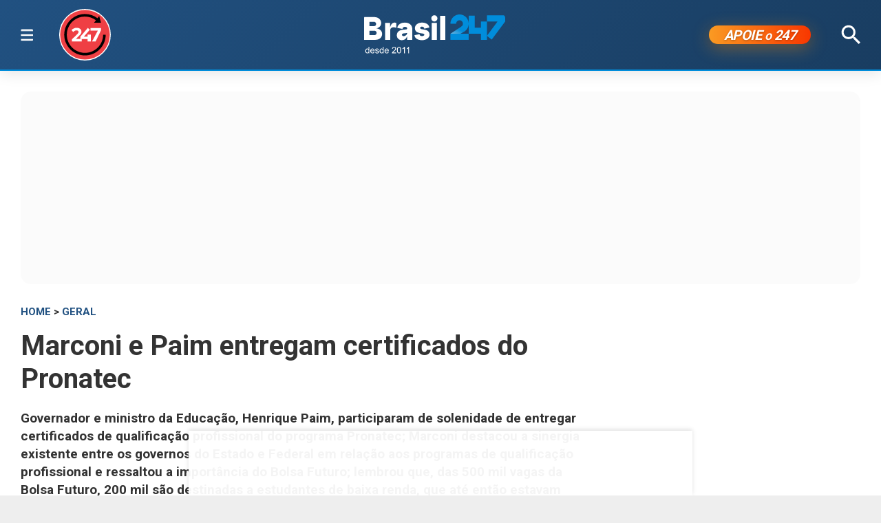

--- FILE ---
content_type: text/html; charset=utf-8
request_url: https://www.brasil247.com/geral/marconi-e-paim-entregam-certificados-do-pronatec
body_size: 12551
content:
<!DOCTYPE html><html lang="pt-br"><head><meta charSet="utf-8"/><meta name="viewport" content="initial-scale=1.0, width=device-width"/><script type="application/ld+json">{"@context":"https://schema.org","@type":"WebSite","name":"Brasil 247","url":"https://www.brasil247.com","potentialAction":{"@type":"SearchAction","target":"https://www.brasil247.com/search?term={search_term_string}","query-input":"required name=search_term_string"}}</script><link rel="preload" as="image" href="/img/tv247.svg"/><link rel="preload" as="image" href="/img/logo.svg"/><script async="">
                    window._taboola = window._taboola || [];
                    _taboola.push({article:'auto'});
                    !function(e,f,u,i){
                        if(!document.getElementById(i)){
                            e.async=1;
                            e.src=u;
                            e.id=i;
                            f.parentNode.insertBefore(e,f);
                        }
                    }(
                        document.createElement('script'),
                        document.getElementsByTagName('script')[0],
                        '//cdn.taboola.com/libtrc/brasil247/loader.js',
                        'tb_loader_script'
                    );
                    if(window.performance && typeof window.performance.mark=='function'){
                        window.performance.mark('tbl_ic');
                    }
                </script><script type="application/ld+json">{
        "@context": "https://schema.org",
        "@type": "NewsMediaOrganization",
        "name": "Brasil 247",
        "slogan": "O que acontece, por que acontece. 24 horas por dia, sete dias por semana",
        "ethicsPolicy": "https://www.brasil247.com/info/codigo-de-etica-e-conduta-profissional-grupo-brasil-247-hmd1e1t7",
        "diversityPolicy": "https://www.brasil247.com/info/codigo-de-etica-e-conduta-profissional-grupo-brasil-247-hmd1e1t7",
        "diversityStaffingReport": "https://www.brasil247.com/info/codigo-de-etica-e-conduta-profissional-grupo-brasil-247-hmd1e1t7",
        "correctionsPolicy": "https://www.brasil247.com/info/principios-editoriais",
        "ownershipFundingInfo": "https://www.brasil247.com/equipe/brasil247",
        "foundingDate": "2011-03-01",
        "masthead": "https://www.brasil247.com/equipe/brasil247",
        "missionCoveragePrioritiesPolicy": "https://www.brasil247.com/info/principios-editoriais",
        "verificationFactCheckingPolicy": "https://www.brasil247.com/info/principios-editoriais",
        "publishingPrinciples": "https://www.brasil247.com/info/principios-editoriais",
        "unnamedSourcesPolicy": "https://www.brasil247.com/info/codigo-de-etica-e-conduta-profissional-grupo-brasil-247-hmd1e1t7",
        "actionableFeedbackPolicy": "https://www.brasil247.com/info/codigo-de-etica-e-conduta-profissional-grupo-brasil-247-hmd1e1t7",
        "image": [
        "https://www.brasil247.com/icons-192x192.png",
        "https://www.brasil247.com/icons-512x512.png"
        ],
        "url": "https://www.brasil247.com/",
        "logo": "https://www.brasil247.com/img/logo.svg",
        "alternateName": "Brasil 247",
        "contactPoint": {
        "@type": "ContactPoint",
        "contactType": "Newsroom Contact",
        "email": "contato@brasil247.com.br",
        "url": "https://www.brasil247.com/equipe/entre-contato/"
        },
        "sameAs": [
        "https://www.facebook.com/Brasil247",
        "https://www.twitter.com/brasil247",
        "https://www.instagram.com/brasil_247/",
        "https://www.youtube.com/c/brasil247",
        "https://www.youtube.com/channel/UCRuy5PigeeBuecKnwqhM4yg",
        "https://www.youtube.com/channel/UC_M1ek8fhnDkz5C2zfkTxpg",
        "https://www.soundcloud.com/brasil247",
        "https://www.flickr.com/brasil247",
        "https://www.tiktok.com/@brasil.247",
        "https://www.t.me/brasil247oficial"
        ],
        "identifier": {
        "@type": "PropertyValue",
        "propertyID": "Google Knowledge Graph ID",
        "value": "/g/11b41dlw4"
        }
            }</script><title>Marconi e Paim entregam certificados do Pronatec | Brasil 247</title><meta name="description" content="Governador e ministro da Educação, Henrique Paim, participaram de solenidade de entregar certificados de qualificação profissional do programa Pronatec; Marconi destacou a sinergia existente entre os governos do Estado e Federal em relação aos programas de qualificação profissional e ressaltou a importância do Bolsa Futuro; lembrou que, das 500 mil vagas da Bolsa Futuro, 200 mil são destinadas a estudantes de baixa renda, que até então estavam completamente à margem dos programas de capacitação profissional"/><meta http-equiv="content-language" content="pt-BR"/><link rel="canonical" href="https://www.brasil247.com/geral/marconi-e-paim-entregam-certificados-do-pronatec"/><meta property="og:site_name" content="Brasil 247"/><meta property="og:title" content="Marconi e Paim entregam certificados do Pronatec"/><meta property="og:type" content="article"/><meta property="og:url" content="https://www.brasil247.com/geral/marconi-e-paim-entregam-certificados-do-pronatec"/><meta property="og:description" content="Governador e ministro da Educação, Henrique Paim, participaram de solenidade de entregar certificados de qualificação profissional do programa Pronatec; Marconi destacou a sinergia existente entre os governos do Estado e Federal em relação aos programas de qualificação profissional e ressaltou a importância do Bolsa Futuro; lembrou que, das 500 mil vagas da Bolsa Futuro, 200 mil são destinadas a estudantes de baixa renda, que até então estavam completamente à margem dos programas de capacitação profissional"/><meta property="article:published_time" content="2014-04-02T13:35:15Z"/><meta property="og:locale" content="pt"/><meta property="article:section" content="Geral"/><meta name="author" content="José Barbacena"/><meta itemProp="name" content="Marconi e Paim entregam certificados do Pronatec"/><meta name="article:author" content="José Barbacena"/><meta name="article:tag" content="Geral"/><meta name="news_keywords" content="Geral"/><meta name="article:opinion" content="false"/><meta name="article:content_tier" content="free"/><meta name="twitter:widgets:theme" content="light"/><meta name="twitter:widgets:link-color" content="#98b96a"/><meta name="twitter:widgets:border-color" content="#98b96a"/><meta name="twitter:card" content="summary_large_image"/><meta name="twitter:site" content="@brasil247"/><meta name="twitter:creator" content="@brasil247"/><meta name="twitter:title" content="Marconi e Paim entregam certificados do Pronatec"/><meta name="twitter:description" content="Governador e ministro da Educação, Henrique Paim, participaram de solenidade de entregar certificados de qualificação profissional do programa Pronatec; Marconi destacou a sinergia existente entre os governos do Estado e Federal em relação aos programas de qualificação profissional e ressaltou a importância do Bolsa Futuro; lembrou que, das 500 mil vagas da Bolsa Futuro, 200 mil são destinadas a estudantes de baixa renda, que até então estavam completamente à margem dos programas de capacitação profissional"/><meta name="twitter:label1" content="Escrito por"/><meta name="twitter:data1" content="José Barbacena"/><meta name="twitter:label2" content="Tempo para leitura"/><meta name="twitter:data2" content="3 minutos"/><meta property="og:image" content="https://cdn.brasil247.com/pb-b247gcp/swp/jtjeq9/media/2018071112074_5b45d64679b75f796869823ejpeg.jpeg"/><meta property="og:image:height" content="793"/><meta property="og:image:width" content="1190"/><meta name="twitter:image" content="https://cdn.brasil247.com/pb-b247gcp/swp/jtjeq9/media/2018071112074_5b45d64679b75f796869823ejpeg.jpeg"/><script id="google-analytics-author" async="">
                window.dataLayer = window.dataLayer || [];
                window.dataLayer.push({"event":"author_view","author":"José Barbacena","page_url":"https://www.brasil247.com/geral/marconi-e-paim-entregam-certificados-do-pronatec"});
                </script><script type="application/ld+json">{"@context":"https://schema.org","@type":"NewsArticle","mainEntityOfPage":{"@type":"WebPage","@id":"https://www.brasil247.com/geral/marconi-e-paim-entregam-certificados-do-pronatec"},"name":"Marconi e Paim entregam certificados do Pronatec","headline":"Marconi e Paim entregam certificados do Pronatec","description":"Governador e ministro da Educação, Henrique Paim, participaram de solenidade de entregar certificados de qualificação profissional do programa Pronatec; Marconi destacou a sinergia existente entre os governos do Estado e Federal em relação aos programas de qualificação profissional e ressaltou a importância do Bolsa Futuro; lembrou que, das 500 mil vagas da Bolsa Futuro, 200 mil são destinadas a estudantes de baixa renda, que até então estavam completamente à margem dos programas de capacitação profissional","copyrightYear":"2019","copyrightHolder":{"@type":"Organization","@id":"https://www.brasil247.com/equipe/brasil247","name":"Brasil 247","url":"https://www.brasil247.com/"},"author":{"@type":"Person","name":"José Barbacena","url":"https://www.brasil247.com/author/jose-barbacena"},"datePublished":"2014-04-02T13:35:15Z","dateModified":"2019-05-27T09:16:45Z","image":{"@type":"ImageObject","url":"https://cdn.brasil247.com/pb-b247gcp/swp/jtjeq9/media/2018071112074_5b45d64679b75f796869823ejpeg.jpeg","width":1190,"height":793},"articleSection":"Geral","articleBody":"Goiás247 - Ao lado do ministro da Educação, Henrique Paim, e de várias outras autoridades de Goiás e do Governo Federal, o governador Marconi Perillo participou na tarde desta terça-feira (1º), no Centro de Cultura e Convenções de Goiânia, da solenidade de entrega de certificados de qualificação profissional do Pronatec.Em discurso no encerramento da cerimônia que reuniu centenas de alunos de várias partes do Estado, o governador destacou a sinergia existente entre os governos do Estado e Federal em relação aos programas de qualificação profissional. “Com nossa economia crescendo acima da média nacional, nosso desafio, mais do que nunca, é aumentar a produtividade dos nossos trabalhadores. Para isso, é necessário que façamos investimentos cada vez maiores na qualificação profissional e na inovação tecnológica. Daí a importância de ações e programas como o Pronatec e, no caso de Goiás, do Bolsa Futuro”, declarou.Marconi destacou o Bolsa Futuro como o maior programa estadual de qualificação profissional do País, considerando-o um importante aliado do Programa Nacional de Acesso ao Ensino Técnico e Emprego (Pronatec).Ele fez um rápido balanço das ações realizadas pelo Governo do Estado na área da educação com ênfase para os 340 mil goianos certificados através do Programa Bolsa Futuro e a meta de se chegar a 500 mil até o final deste ano.Lembrou que, das 500 mil vagas da Bolsa Futuro, 200 mil são destinadas a estudantes de baixa renda, que até então estavam completamente à margem dos programas de capacitação profissional. “Já alcançamos 110 mil goianos de baixa renda capacitados. Na parcela do programa sem o incentivo financeiro, destinada aos goianos de qualquer renda, já alcançamos 230 mil certificações”, disse.Por fim, o governador destacou que com a criação do Bolsa Futuro, em 2011, a Rede de Capacitação Profissional do Estado passou por um enorme salto qualitativo e quantitativo. Até 2010, os cursos de qualificação eram ministrados em 18 municípios. “A partir de 2011, quando teve início a nossa administração, nós traçamos e implantamos uma agressiva política de expansão da qualificação profissional. Atualmente, são 15 Institutos Tecnológicos – ITEGOS – e 110 Colégios Tecnológicos (Cotecs) em funcionamento em 83 municípios. Além disso, em parceria com o Ministério da Educação, senhor ministro, estamos, neste momento, construindo outras 5 unidades de qualificação profissional, as chamadas Escolas Técnicas Padrão 1.200, em outros cinco municípios”, concluiu.AparecidaAntes de prestigiar a formatura de estudantes do Pronatec, o governador esteve em Aparecida de Goiânia, a convite do prefeito Maguito Vilela, para, com o ministro da Educação, Henrique Paim, participar da inauguração do Centro Municipal de Educação Infantil (Cmei) Olaídes Bonifácio da Silva. O Cmei é um dos primeiros do país a ser construído com tecnologia canadense, e está sendo implantado em diversos estados. A obra é resultado de parceria do governo federal com a Prefeitura de Aparecida de Goiânia.Após receber o agradecimento do prefeito Maguito pelas “excelentes parcerias que o governo do Estado tem celebrado com o município”, o governador afirmou que atendeu ao convite com carinho e fez questão de prestigiar a parceria, já que o governo de Goiás também celebra grandes parcerias com o governo federal e com a Prefeitura de Aparecida. Ele agradeceu ao ministro Paim pela forma republicana com que sempre foi tratado pelo governo federal, e pelo aporte de recursos disponibilizados para investimentos na área da educação.“Quando o senhor era secretário do Ministério e (Aloísio) Mercadante, ministro, foram muito generosos com o nosso Estado. Viabilizaram muitas escolas Padrão Século 21, e o maior volume de obras na área para Goiás”, disse o governador, que pediu ao ministro que estendesse os agradecimentos à presidente Dilma Rousseff. Ele informou a Paim que 1.050 escolas públicas estaduais foram reformadas até o momento e, que, para este ano, a previsão é entregar 513 quadras cobertas.“Essa reunião demonstra nossas forças. De forma convergente, governo do Estado, governo federal e Prefeitura de Aparecida de Goiânia estão conseguindo avançar juntos”, declarou. Estiveram presentes o subchefe de Assuntos Federativos da Presidência da República, Olavo Noleto, o prefeito de Anápolis, Antônio Gomide, e secretários municipais e estaduais.","url":"https://www.brasil247.com/geral/marconi-e-paim-entregam-certificados-do-pronatec","publisher":{"@type":"Organization","name":"Brasil 247","url":"https://www.brasil247.com/","logo":{"@type":"ImageObject","url":"https://www.brasil247.com/icon-192x192.png?v=1.1","width":"192","height":"192"}},"isAccessibleForFree":true,"hasPart":{"@type":"WebPageElement","isAccessibleForFree":true,"cssSelector":".article__text"},"inLanguage":"pt-BR","keywords":"Geral","wordCount":666,"timeRequired":"PT3M"}</script><script type="application/ld+json">{"@context":"https://schema.org","@type":"BreadcrumbList","itemListElement":[{"@type":"ListItem","position":1,"item":{"@id":"https://www.brasil247.com/","name":"Brasil 247"}},{"@type":"ListItem","position":2,"item":{"@id":"https://www.brasil247.com/geral","name":"Geral"}},{"@type":"ListItem","position":3,"item":{"name":"Marconi e Paim entregam certificados do Pronatec","@id":"https://www.brasil247.com/geral/marconi-e-paim-entregam-certificados-do-pronatec"}}]}</script><script type="application/ld+json">{"@context":"https://schema.org","@type":"ImageObject","name":"Marconi e Paim entregam certificados do Pronatec","contentUrl":"https://cdn.brasil247.com/pb-b247gcp/swp/jtjeq9/media/2018071112074_5b45d64679b75f796869823ejpeg.jpeg","url":"https://cdn.brasil247.com/pb-b247gcp/swp/jtjeq9/media/2018071112074_5b45d64679b75f796869823ejpeg.jpeg","width":1190,"height":793,"representativeOfPage":true}</script><meta name="next-head-count" content="46"/><meta charSet="utf-8"/><meta http-equiv="Content-Type" content="text/html; charset=UTF-8"/><meta http-equiv="X-UA-Compatible" content="IE=edge,chrome=1"/><link rel="manifest" href="/manifest.json"/><meta name="mobile-web-app-capable" content="yes"/><meta name="apple-mobile-web-app-capable" content="yes"/><meta name="application-name" content="Brasil 247"/><meta name="apple-mobile-web-app-title" content="Brasil 247"/><meta name="google-site-verification" content="q7OhauCeH5kNFBR_QS-uh-LkrIJqyyAnAORu9opsz7I"/><meta name="msapplication-starturl" content="/"/><meta name="theme-color" content="#000000"/><link rel="icon" href="/favicon.ico?v=1.1"/><link rel="apple-touch-icon" sizes="180x180" href="/apple-icon-180x180.png?v=1.1"/><meta name="robots" content="index,follow"/><script async="" src="https://securepubads.g.doubleclick.net/tag/js/gpt.js"></script><script type="text/javascript">
                window.googletag = window.googletag || {}; window.googletag.cmd = window.googletag.cmd || [];      
            </script><link rel="preconnect" href="https://www.brasil247.com/" crossorigin="anonymous"/> <link rel="preconnect" href="https://cdn.brasil247.com/" crossorigin="anonymous"/><link rel="preconnect" href="https://www.googletagmanager.com/" crossorigin="anonymous"/><link rel="preconnect" href="https://securepubads.g.doubleclick.net/" crossorigin="anonymous"/><link rel="preconnect" href="https://pagead2.googlesyndication.com" crossorigin="anonymous"/><link rel="preconnect" href="https://news.google.com" crossorigin="anonymous"/><link rel="preconnect" href="https://tpc.googlesyndication.com" crossorigin="anonymous"/><link rel="preconnect" href="https://fonts.googleapis.com"/><link rel="preconnect" href="https://fonts.gstatic.com" crossorigin="anonymous"/><link rel="dns-prefetch" href="https://www.brasil247.com/"/> <link rel="dns-prefetch" href="https://cdn.brasil247.com/"/><link rel="dns-prefetch" href="https://securepubads.g.doubleclick.net/"/><link rel="dns-prefetch" href="https://pagead2.googlesyndication.com/"/><link rel="dns-prefetch" href="https://news.google.com"/><link rel="dns-prefetch" href="https://tpc.googlesyndication.com/"/><script async="" id="google-analytics" strategy="afterInteractive">
                      (function(w,d,s,l,i){w[l]=w[l]||[];w[l].push({'gtm.start':
                      new Date().getTime(),event:'gtm.js'});var f=d.getElementsByTagName(s)[0],
                      j=d.createElement(s),dl=l!='dataLayer'?'&l='+l:'';j.async=true;j.src=
                      'https://www.googletagmanager.com/gtm.js?id='+i+dl;f.parentNode.insertBefore(j,f);
                      })(window,document,'script','dataLayer','GTM-K75HHKK5');
                    </script><script async="" id="google-analytics" strategy="afterInteractive">
                      window.addEventListener('beforeinstallprompt', function() {dataLayer.push({event: 'pwaInstalled',});
                      window.addEventListener('brasilAndroidAInstalled', function() {dataLayer.push({event: 'brasilAndroidAInstalled',});
                    </script><link data-next-font="size-adjust" rel="preconnect" href="/" crossorigin="anonymous"/><link rel="preload" href="/_next/static/css/f3d2c96016e5413c.css" as="style"/><link rel="stylesheet" href="/_next/static/css/f3d2c96016e5413c.css" data-n-g=""/><link rel="preload" href="/_next/static/css/fc9c407983ee5ac8.css" as="style"/><link rel="stylesheet" href="/_next/static/css/fc9c407983ee5ac8.css"/><noscript data-n-css=""></noscript><script defer="" nomodule="" src="/_next/static/chunks/polyfills-c67a75d1b6f99dc8.js"></script><script defer="" src="/_next/static/chunks/8687-30bf3449715d0b63.js"></script><script defer="" src="/_next/static/chunks/4559-10682928355c3ff3.js"></script><script defer="" src="/_next/static/chunks/3976.672ea7f6b98466c3.js"></script><script defer="" src="/_next/static/chunks/4209.cd3cc42393575c03.js"></script><script defer="" src="/_next/static/chunks/3768.4a6a098701536fda.js"></script><script defer="" src="/_next/static/chunks/533.e7ccb09dd08d3c4f.js"></script><script defer="" src="/_next/static/chunks/1497.ccab6ed8ddda6df1.js"></script><script defer="" src="/_next/static/chunks/6935.19d57033d58f0efb.js"></script><script src="/_next/static/chunks/webpack-69ce61a02fa9659f.js" defer=""></script><script src="/_next/static/chunks/framework-bd25832dafd06d6f.js" defer=""></script><script src="/_next/static/chunks/main-e08e5273c2a86a60.js" defer=""></script><script src="/_next/static/chunks/pages/_app-5b21d5f0af1211ac.js" defer=""></script><script src="/_next/static/chunks/1664-e9ee23751e8c842f.js" defer=""></script><script src="/_next/static/chunks/6800-e37e54d32912d428.js" defer=""></script><script src="/_next/static/chunks/9483-d24aaaf2f3d3339d.js" defer=""></script><script src="/_next/static/chunks/8204-7c84e19f2851f025.js" defer=""></script><script src="/_next/static/chunks/7084-71cd1fa1bc4bdc86.js" defer=""></script><script src="/_next/static/chunks/pages/%5B...slug%5D-9468cbf49e0be103.js" defer=""></script><script src="/_next/static/JXqx4GvVinOBfq_LOJp_9/_buildManifest.js" defer=""></script><script src="/_next/static/JXqx4GvVinOBfq_LOJp_9/_ssgManifest.js" defer=""></script><style data-styled="" data-styled-version="5.3.11"></style><style id="jss-server-side"></style></head><body><div id="__next"><main class="__variable_3ae35e"><header class="head"><div class="container"><div class="head__middle"><div class="desktopMenu"><div class="container"><!--$--><nav class="nav"><span class="nav__ham "></span><div class="nav__subWrap"><div class="mega-menu"><div class="menu-column"><h4 class="marginTop30">SEÇÕES</h4><ul class="nav__sub"><li style="--item-index:0"><a class="" href="/ultimas-noticias">Últimas notícias</a></li><li style="--item-index:1"><a class="" href="/">Capa</a></li><li style="--item-index:2"><a class="" rel="nofollow noopener noreferrer" href="https://www.youtube.com/c/brasil247?sub_confirmation=1">TV 247</a></li><li style="--item-index:3"><a class="" href="/poder">Poder</a></li><li style="--item-index:4"><a class="" href="/brasil">Brasil</a></li><li style="--item-index:5"><a class="" href="/economia">Economia</a></li><li style="--item-index:6"><a class="" href="/negocios">Negócios</a></li><li style="--item-index:7"><a class="" href="/mundo">Mundo</a></li><li style="--item-index:8"><a class="" href="/globaltimes">Global Times</a></li><li style="--item-index:9"><a class="" href="/xinhua">Xinhua</a></li><li style="--item-index:10"><a class="" href="/sul-global">Sul Global</a></li><li style="--item-index:11"><a class="" href="/diario-do-povo">Diário do Povo</a></li><li style="--item-index:12"><a class="" href="/empreender">Empreender</a></li><li style="--item-index:13"><a class="" href="/margem-equatorial">Margem Equatorial</a></li></ul></div><div class="menu-column"><h4 class="marginTop30">MAIS SEÇÕES</h4><ul class="nav__sub"><li style="--item-index:14"><a class="" href="/equipe/brasil247">Quem somos</a></li><li style="--item-index:15"><a class="" href="/info/politica-de-privacidade">Política de Privacidade</a></li><li style="--item-index:16"><a class="" href="/compliance">Compliance</a></li><li style="--item-index:17"><a class="" href="/esporte">Esporte</a></li><li style="--item-index:18"><a class="" href="/brasil-sustentavel">Brasil Sustentável</a></li><li style="--item-index:19"><a class="" href="/editoriais247">Editoriais</a></li><li style="--item-index:20"><a class="" href="/entrevistas">Entrevistas</a></li><li style="--item-index:21"><a class="" href="/chargista">Charges</a></li><li style="--item-index:22"><a class="" href="/cultura">Cultura</a></li><li style="--item-index:23"><a class="" href="/americalatina">América Latina</a></li><li style="--item-index:24"><a class="" href="/midia">Mídia</a></li><li style="--item-index:25"><a class="" href="/meioambiente">Meio Ambiente</a></li><li style="--item-index:26"><a class="" href="/agro">Agro</a></li><li style="--item-index:27"><a class="" href="/tanostrends">Tá nos Trends</a></li><li style="--item-index:28"><a class="" href="/politica-de-drogas">Política de Drogas</a></li><li style="--item-index:29"><a class="" href="/saude">Saúde</a></li><li style="--item-index:30"><a class="" href="/ideias">Ideias</a></li><li style="--item-index:31"><a class="" href="/turismo">Turismo</a></li><li style="--item-index:32"><a class="" href="/reportagem-especial">Reportagem Especial</a></li><li style="--item-index:33"><a class="active" href="/geral">Geral</a></li><li style="--item-index:34"><a class="" href="/colunistas">Colunistas</a></li><li style="--item-index:35"><a class="" href="/industria">Indústria</a></li><li style="--item-index:36"><a class="" href="/blog">Blogs</a></li><li style="--item-index:37"><a class="" href="/tabela-brasileirao-ligas-e-campeonatos">Tabela Brasileirão, ligas e campeonatos</a></li></ul></div><div class="menu-column"><h4 class="marginTop30">REGIONAIS</h4><ul class="menu-column nav__regionais nav__sub"><li style="--item-index:0"><a class="" href="/regionais/brasilia">Brasília</a></li><li style="--item-index:1"><a class="" href="/regionais/nordeste">Nordeste</a></li><li style="--item-index:2"><a class="" href="/regionais/sul">Sul</a></li><li style="--item-index:3"><a class="" href="/regionais/sudeste">Sudeste</a></li></ul></div><div class="menu-column"><h4 class="marginTop30">Assuntos em Alta🔥</h4><ul class="menu-column nav__regionais nav__sub"><li style="--item-index:0"><a class="" href="/tag/lula">Lula</a></li><li style="--item-index:1"><a class="" href="/tag/bolsonaro">Bolsonaro</a></li><li style="--item-index:2"><a class="" href="/tag/banco-central">Banco Central</a></li><li style="--item-index:3"><a class="" href="/tag/donald-trump">Donald Trump</a></li><li style="--item-index:4"><a class="" href="/tag/venezuela">Venezuela</a></li><li style="--item-index:5"><a class="" href="/tag/israel">Israel</a></li><li style="--item-index:6"><a class="" href="/tag/ucrania">Ucrânia</a></li><li style="--item-index:7"><a class="" href="/tag/faixa-de-gaza">Faixa de Gaza</a></li><li style="--item-index:8"><a class="" href="/tag/china">China</a></li></ul></div><div class="menu-column"><h4 class="marginTop30">Canais</h4><ul class="menu-column nav__regionais nav__sub"><li style="--item-index:0"><a class="" rel="nofollow noopener noreferrer" href="https://www.youtube.com/c/brasil247">TV 247</a></li><li style="--item-index:1"><a class="" rel="nofollow noopener noreferrer" href="https://www.youtube.com/@cortes247">Cortes 247</a></li><li style="--item-index:2"><a class="" rel="nofollow noopener noreferrer" href="https://landing.mailerlite.com/webforms/landing/g8f3o0">Newsletter</a></li><li style="--item-index:3"><a class="" rel="nofollow noopener noreferrer" href="https://www.facebook.com/Brasil247">Facebook</a></li><li style="--item-index:4"><a class="" rel="nofollow noopener noreferrer" href="https://www.instagram.com/brasil_247/">Instagram</a></li><li style="--item-index:5"><a class="" rel="nofollow noopener noreferrer" href="https://www.whatsapp.com/channel/0029Va5CrrPD38COKOxDbM1M">Whatsapp</a></li><li style="--item-index:6"><a class="" rel="nofollow noopener noreferrer" href="https://t.me/s/brasil247oficial">Telegram</a></li><li style="--item-index:7"><a class="" rel="nofollow noopener noreferrer" href="https://www.threads.net/@brasil_247">Threads</a></li><li style="--item-index:8"><a class="" rel="nofollow noopener noreferrer" href="https://bsky.app/profile/brasil247.bsky.social">Bluesky</a></li><li style="--item-index:9"><a class="" rel="nofollow noopener noreferrer" href="https://www.tiktok.com/@brasil.247">Tiktok</a></li><li style="--item-index:10"><a class="" rel="nofollow noopener noreferrer" href="https://www.kwai.com/@brasil_247">Kwai</a></li><li style="--item-index:11"><a class="" rel="nofollow noopener noreferrer" href="https://flipboard.com/@Editora247">Flipboard</a></li><li style="--item-index:12"><a class="" rel="nofollow noopener noreferrer" href="https://news.google.com/publications/CAAqBwgKMPm1uQIwyvUg?hl=pt-BR&amp;gl=BR&amp;ceid=BR%3Apt-419">Google News</a></li></ul></div><div class="menu-column"><h4 class="marginTop30">Games &amp; Ofertas</h4><ul class="menu-column nav__regionais nav__sub"><li style="--item-index:0"><a class="" href="/games">Gamesnacks</a></li><li style="--item-index:1"><a class="" href="/equipe/produtos-247">Produtos 247</a></li><li style="--item-index:2"><a class="" href="/conteudo-publicitario">Conteúdo publicitário</a></li><li style="--item-index:3"><a class="" rel="nofollow noopener noreferrer" href="https://bit.ly/4g1TjIR">Melhores Sites de Apostas e Cassinos – 18+</a></li><li style="--item-index:4"><a class="" rel="nofollow noopener noreferrer" href="https://bit.ly/3MjLvov">Melhores Casas de Apostas Online – 18+</a></li><li style="--item-index:5"><a class="" rel="nofollow noopener noreferrer" href="https://bit.ly/3XknDHC">Melhores Cassinos Online – 18+</a></li></ul></div></div></div></nav><!--/$--></div></div><a class="head__tv" rel="noopener noreferrer nofollow" target="_blank" href="https://www.youtube.com/c/brasil247?sub_confirmation=1"><img alt="TV 247 logo" width="65" height="65" decoding="async" data-nimg="1" style="color:transparent" src="/img/tv247.svg"/></a><div class="head__topLeft"><!--$--><ul class="staticNav2"></ul><!--/$--></div><div class="head__mobile"><!--$--><nav class="nav"><button class="nav__ham " aria-label="Abrir menu" aria-expanded="false" type="button"><span class="nav__ham-line"></span><span class="nav__ham-line"></span><span class="nav__ham-line"></span></button></nav><!--/$--></div><a class="head__logo" href="/"><img alt="Brasil 247 logo" width="150" height="43" decoding="async" data-nimg="1" style="color:transparent" src="/img/logo.svg"/></a><div class="head__topRight"><!--$--><ul class="staticNav2"></ul><!--/$--></div><div class="head__apoie"><button class="ButtonApoie247">APOIE <em>o</em> 247</button></div><div class="head__topMiddle head__search"><img src="/img/icon-search.svg" alt="Buscar" class="head__search" width="28" height="28" style="cursor:pointer" decoding="async"/></div></div></div></header><div class="container"><div class="Toastify"></div><main class="main"><div class="siderail-sticky-ads left-ad ad--desktop"><div class=""><div id="b247-multipage-leftsiderail-1"></div></div><script type="text/javascript" async="">
                if (googletag && googletag.apiReady) {
                    googletag.cmd.push(() => {
                        googletag.display(id);
                    });
                }</script></div><div class="siderail-sticky-ads right-ad ad--desktop"><div class=""><div id="b247-multipage-rightsiderail-1"></div></div><script type="text/javascript" async="">
                if (googletag && googletag.apiReady) {
                    googletag.cmd.push(() => {
                        googletag.display(id);
                    });
                }</script></div><div class="minHeight250 contentAd"><div class="ad marginBottom30 ad--center minHeight280"><div id="b247-multipage-standard-1"></div></div></div><div class="mainCols article"><div class="main--left"><!--$--><!--/$--><article class="article__full"><span class="article__kicker"><a href="/">HOME</a> &gt; <a href="/geral">Geral</a></span><h1 class="article__headline">Marconi e Paim entregam certificados do Pronatec</h1><h2 class="article__lead">Governador e ministro da Educação, Henrique Paim, participaram de solenidade de entregar certificados de qualificação profissional do programa Pronatec; Marconi destacou a sinergia existente entre os governos do Estado e Federal em relação aos programas de qualificação profissional e ressaltou a importância do Bolsa Futuro; lembrou que, das 500 mil vagas da Bolsa Futuro, 200 mil são destinadas a estudantes de baixa renda, que até então estavam completamente à margem dos programas de capacitação profissional</h2><div class="article__info"><div class="article__meta"><time class="article__time" dateTime="2014-04-02 13:35:15">02 de abril de 2014, 13:35 h<span class="articleMetadata__info hidden-xs">Atualizado em <span class="articleMetadata__updated">27 de maio de 2019, 09:16 h</span></span></time></div><div class="InlineWidget marginTop20"></div></div><figure class="article__image article__featured" data-cy="articleImage"><div class="Image_adaptiveImage__2pihe" style="padding-bottom:66.63865546218487%"></div><figcaption>pronatec (Foto: José Barbacena)</figcaption></figure><div class="article__text article_speakable"><div class="minHeight280 contentAd ad--mobile"></div><div class="article__notif article__notif--inline"><div class="article__notif-left"></div><div class="article__notif-right"><a data-nosnippet="" href="/apoio"><button class="inlineApoie247">Apoie o 247</button></a><a href="https://news.google.com/publications/CAAqBwgKMPm1uQIwyvUg?ceid=BR:pt-419&amp;oc=3" rel="noopener noreferrer nofollow" target="_blank" data-nosnippet=""><button class="googleNewsButton">Siga-nos no Google News</button></a></div></div><div data-cy="articleBody"><p><strong>Goiás247 -</strong> Ao lado do ministro da Educação, Henrique Paim, e de várias outras autoridades de Goiás e do Governo Federal, o governador Marconi Perillo participou na tarde desta terça-feira (1º), no Centro de Cultura e Convenções de Goiânia, da solenidade de entrega de certificados de qualificação profissional do Pronatec.<br/><br/>Em discurso no encerramento da cerimônia que reuniu centenas de alunos de várias partes do Estado, o governador destacou a sinergia existente entre os governos do Estado e Federal em relação aos programas de qualificação profissional. “Com nossa economia crescendo acima da média nacional, nosso desafio, mais do que nunca, é aumentar a produtividade dos nossos trabalhadores. Para isso, é necessário que façamos investimentos cada vez maiores na qualificação profissional e na inovação tecnológica. Daí a importância de ações e programas como o Pronatec e, no caso de Goiás, do Bolsa Futuro”, declarou.<br/><br/>Marconi destacou o Bolsa Futuro como o maior programa estadual de qualificação profissional do País, considerando-o um importante aliado do Programa Nacional de Acesso ao Ensino Técnico e Emprego (Pronatec).<br/><br/>Ele fez um rápido balanço das ações realizadas pelo Governo do Estado na área da educação com ênfase para os 340 mil goianos certificados através do Programa Bolsa Futuro e a meta de se chegar a 500 mil até o final deste ano.<br/><br/>Lembrou que, das 500 mil vagas da Bolsa Futuro, 200 mil são destinadas a estudantes de baixa renda, que até então estavam completamente à margem dos programas de capacitação profissional. “Já alcançamos 110 mil goianos de baixa renda capacitados. Na parcela do programa sem o incentivo financeiro, destinada aos goianos de qualquer renda, já alcançamos 230 mil certificações”, disse.<br/><br/>Por fim, o governador destacou que com a criação do Bolsa Futuro, em 2011, a Rede de Capacitação Profissional do Estado passou por um enorme salto qualitativo e quantitativo. Até 2010, os cursos de qualificação eram ministrados em 18 municípios. “A partir de 2011, quando teve início a nossa administração, nós traçamos e implantamos uma agressiva política de expansão da qualificação profissional. Atualmente, são 15 Institutos Tecnológicos – ITEGOS – e 110 Colégios Tecnológicos (Cotecs) em funcionamento em 83 municípios. Além disso, em parceria com o Ministério da Educação, senhor ministro, estamos, neste momento, construindo outras 5 unidades de qualificação profissional, as chamadas Escolas Técnicas Padrão 1.200, em outros cinco municípios”, concluiu.<br/><br/><strong>Aparecida</strong><br/><br/>Antes de prestigiar a formatura de estudantes do Pronatec, o governador esteve em Aparecida de Goiânia, a convite do prefeito Maguito Vilela, para, com o ministro da Educação, Henrique Paim, participar da inauguração do Centro Municipal de Educação Infantil (Cmei) Olaídes Bonifácio da Silva. O Cmei é um dos primeiros do país a ser construído com tecnologia canadense, e está sendo implantado em diversos estados. A obra é resultado de parceria do governo federal com a Prefeitura de Aparecida de Goiânia.<br/><br/>Após receber o agradecimento do prefeito Maguito pelas “excelentes parcerias que o governo do Estado tem celebrado com o município”, o governador afirmou que atendeu ao convite com carinho e fez questão de prestigiar a parceria, já que o governo de Goiás também celebra grandes parcerias com o governo federal e com a Prefeitura de Aparecida.  Ele agradeceu ao ministro Paim pela forma republicana com que sempre foi tratado pelo governo federal, e pelo aporte de recursos disponibilizados para investimentos na área da educação.<br/><br/>“Quando o senhor era secretário do Ministério e (Aloísio) Mercadante, ministro, foram muito generosos com o nosso Estado. Viabilizaram muitas escolas Padrão Século 21, e o maior volume de obras na área para Goiás”, disse o governador, que pediu ao ministro que estendesse os agradecimentos à presidente Dilma Rousseff. Ele informou a Paim que 1.050 escolas públicas estaduais foram reformadas até o momento e, que, para este ano, a previsão é entregar 513 quadras cobertas.<br/><br/>“Essa reunião demonstra nossas forças. De forma convergente, governo do Estado, governo federal e Prefeitura de Aparecida de Goiânia estão conseguindo avançar juntos”, declarou. Estiveram presentes o subchefe de Assuntos Federativos da Presidência da República, Olavo Noleto, o prefeito de Anápolis, Antônio Gomide, e secretários municipais e estaduais.</p><iframe src="https://landing.mailerlite.com/webforms/landing/r9f0h9" title="Assine a newsletter Brasil 247" loading="lazy" frameBorder="0" scrolling="no" referrerPolicy="strict-origin-when-cross-origin" class="mlCtaIframe"></iframe></div></div></article><!--$--><!--/$--><div></div><!--$--><!--/$--><!--$--><div id="disqus_thread"><button class="disqus-button-load-comments">Carregar comentários</button></div><!--/$--><div class="minHeight1000 contentAdTaboola" style="box-sizing:border-box;width:100%"><div id="taboola-below-article-thumbnails-new"></div></div></div><div class="main--right"><div class="ad--desktop" style="box-sizing:border-box"><div style="min-height:4500px"><div class="ad--sticky marginBottom30"><div class="ad marginBottom30 ad--center minHeight600"><div id="b247-multipage-sticky-1"></div></div></div></div></div><div class="ad--desktop" style="min-height:600px"><div id="taboola-article-personalization"></div></div></div></div><div class="ad ad--bottom-anchor"><div id="b247-multipage-anchor-1"></div></div></main></div><footer class="footer"><div class="container"><a href="#" class="footer__logo"><img alt="Brasil 247 logo" loading="lazy" width="120" height="35" decoding="async" data-nimg="1" style="color:transparent" src="/img/logo.svg"/></a><div class="footer__social"><p>Siga-nos:</p><ul class="links links--icon"><li><a target="_BLANK" rel="noopener noreferrer nofollow" href="https://www.facebook.com/Brasil247"><img src="/img/social-fb-white.svg" alt="Facebook link" width="24" height="24" loading="lazy" decoding="async"/></a></li><li><a target="_BLANK" rel="noopener noreferrer nofollow" href="https://twitter.com/brasil247"><img src="/img/social-tw-white.svg" alt="Twitter / X link" width="24" height="24" loading="lazy" decoding="async"/></a></li><li><a target="_BLANK" rel="noopener noreferrer nofollow" href="https://www.youtube.com/c/brasil247?sub_confirmation=1"><img src="/img/social-yt-white.svg" alt="Youtube link" width="24" height="24" loading="lazy" decoding="async"/></a></li><li><a target="_BLANK" rel="noopener noreferrer nofollow" href="https://www.instagram.com/brasil_247/"><img src="/img/social-ig-white.svg" alt="Instagram link" width="24" height="24" loading="lazy" decoding="async"/></a></li></ul></div><p>© 2025 Editora 247 Ltda.<br/>Todos os Direitos Reservados</p></div></footer></main></div><noscript><iframe src="https://www.googletagmanager.com/ns.html?id=GTM-K75HHKK5" height="0" width="0" title="googleTagManagerNoScript" loading="lazy" style="display:none;visibility:hidden"></iframe></noscript><script id="__NEXT_DATA__" type="application/json">{"props":{"pageProps":{"dehydratedState":{"mutations":[],"queries":[{"state":{"data":{"id":178007,"body":"\u003cp\u003e\u003cstrong\u003eGoiás247 -\u003c/strong\u003e Ao lado do ministro da Educação, Henrique Paim, e de várias outras autoridades de Goiás e do Governo Federal, o governador Marconi Perillo participou na tarde desta terça-feira (1º), no Centro de Cultura e Convenções de Goiânia, da solenidade de entrega de certificados de qualificação profissional do Pronatec.\u003cbr /\u003e\u003cbr /\u003eEm discurso no encerramento da cerimônia que reuniu centenas de alunos de várias partes do Estado, o governador destacou a sinergia existente entre os governos do Estado e Federal em relação aos programas de qualificação profissional. “Com nossa economia crescendo acima da média nacional, nosso desafio, mais do que nunca, é aumentar a produtividade dos nossos trabalhadores. Para isso, é necessário que façamos investimentos cada vez maiores na qualificação profissional e na inovação tecnológica. Daí a importância de ações e programas como o Pronatec e, no caso de Goiás, do Bolsa Futuro”, declarou.\u003cbr /\u003e\u003cbr /\u003eMarconi destacou o Bolsa Futuro como o maior programa estadual de qualificação profissional do País, considerando-o um importante aliado do Programa Nacional de Acesso ao Ensino Técnico e Emprego (Pronatec).\u003cbr /\u003e\u003cbr /\u003eEle fez um rápido balanço das ações realizadas pelo Governo do Estado na área da educação com ênfase para os 340 mil goianos certificados através do Programa Bolsa Futuro e a meta de se chegar a 500 mil até o final deste ano.\u003cbr /\u003e\u003cbr /\u003eLembrou que, das 500 mil vagas da Bolsa Futuro, 200 mil são destinadas a estudantes de baixa renda, que até então estavam completamente à margem dos programas de capacitação profissional. “Já alcançamos 110 mil goianos de baixa renda capacitados. Na parcela do programa sem o incentivo financeiro, destinada aos goianos de qualquer renda, já alcançamos 230 mil certificações”, disse.\u003cbr /\u003e\u003cbr /\u003ePor fim, o governador destacou que com a criação do Bolsa Futuro, em 2011, a Rede de Capacitação Profissional do Estado passou por um enorme salto qualitativo e quantitativo. Até 2010, os cursos de qualificação eram ministrados em 18 municípios. “A partir de 2011, quando teve início a nossa administração, nós traçamos e implantamos uma agressiva política de expansão da qualificação profissional. Atualmente, são 15 Institutos Tecnológicos – ITEGOS – e 110 Colégios Tecnológicos (Cotecs) em funcionamento em 83 municípios. Além disso, em parceria com o Ministério da Educação, senhor ministro, estamos, neste momento, construindo outras 5 unidades de qualificação profissional, as chamadas Escolas Técnicas Padrão 1.200, em outros cinco municípios”, concluiu.\u003cbr /\u003e\u003cbr /\u003e\u003cstrong\u003eAparecida\u003c/strong\u003e\u003cbr /\u003e\u003cbr /\u003eAntes de prestigiar a formatura de estudantes do Pronatec, o governador esteve em Aparecida de Goiânia, a convite do prefeito Maguito Vilela, para, com o ministro da Educação, Henrique Paim, participar da inauguração do Centro Municipal de Educação Infantil (Cmei) Olaídes Bonifácio da Silva. O Cmei é um dos primeiros do país a ser construído com tecnologia canadense, e está sendo implantado em diversos estados. A obra é resultado de parceria do governo federal com a Prefeitura de Aparecida de Goiânia.\u003cbr /\u003e\u003cbr /\u003eApós receber o agradecimento do prefeito Maguito pelas “excelentes parcerias que o governo do Estado tem celebrado com o município”, o governador afirmou que atendeu ao convite com carinho e fez questão de prestigiar a parceria, já que o governo de Goiás também celebra grandes parcerias com o governo federal e com a Prefeitura de Aparecida.  Ele agradeceu ao ministro Paim pela forma republicana com que sempre foi tratado pelo governo federal, e pelo aporte de recursos disponibilizados para investimentos na área da educação.\u003cbr /\u003e\u003cbr /\u003e“Quando o senhor era secretário do Ministério e (Aloísio) Mercadante, ministro, foram muito generosos com o nosso Estado. Viabilizaram muitas escolas Padrão Século 21, e o maior volume de obras na área para Goiás”, disse o governador, que pediu ao ministro que estendesse os agradecimentos à presidente Dilma Rousseff. Ele informou a Paim que 1.050 escolas públicas estaduais foram reformadas até o momento e, que, para este ano, a previsão é entregar 513 quadras cobertas.\u003cbr /\u003e\u003cbr /\u003e“Essa reunião demonstra nossas forças. De forma convergente, governo do Estado, governo federal e Prefeitura de Aparecida de Goiânia estão conseguindo avançar juntos”, declarou. Estiveram presentes o subchefe de Assuntos Federativos da Presidência da República, Olavo Noleto, o prefeito de Anápolis, Antônio Gomide, e secretários municipais e estaduais.\u003c/p\u003e","comments_count":0,"lead":"Governador e ministro da Educação, Henrique Paim, participaram de solenidade de entregar certificados de qualificação profissional do programa Pronatec; Marconi destacou a sinergia existente entre os governos do Estado e Federal em relação aos programas de qualificação profissional e ressaltou a importância do Bolsa Futuro; lembrou que, das 500 mil vagas da Bolsa Futuro, 200 mil são destinadas a estudantes de baixa renda, que até então estavam completamente à margem dos programas de capacitação profissional","paywall_secured":false,"published_at":"2014-04-02T13:35:15","updated_at":"2019-05-27T09:16:45","slug":"marconi-e-paim-entregam-certificados-do-pronatec","title":"Marconi e Paim entregam certificados do Pronatec","locale":"pt","swp_article_metadata":[{"profile":null}],"swp_route":{"id":56,"name":"Geral","staticprefix":"/geral"},"swp_article_authors":[{"swp_author":{"name":"José Barbacena","role":"editor","avatar_url":null,"slug":"jose-barbacena","biography":"","totalCount":0}}],"swp_article_extra":[],"swp_article_feature_media":{"description":"pronatec","by_line":"José Barbacena","renditions":[{"name":"610x380","width":570,"height":380,"image":{"asset_id":"20180418100448_384f81cadb79cad5959ce69477aff947c32b2c62926cb7085c7285e7049d1905","file_extension":"jpeg","variants":null}},{"name":"321x200","width":300,"height":200,"image":{"asset_id":"20180418100448_13e24552dcda9f627a7e16afbbea64b959b1c03eb50fe06d30c3f9d750a7e801","file_extension":"jpeg","variants":null}},{"name":"baseImage","width":1190,"height":793,"image":{"asset_id":"2018071112074_5b45d64679b75f796869823fjpeg","file_extension":"jpeg","variants":null}},{"name":"thumbnail","width":180,"height":120,"image":{"asset_id":"20180418100448_47dae03521e54d2b6e36c6019f9aa838ec936401e0f7d1b36fa36ff4004b3746","file_extension":"jpeg","variants":null}},{"name":"300x400","width":300,"height":199,"image":{"asset_id":"20180418100448_a02feaa66803647d3f220d1131dcdaed2d1f364cddb9154df86e6960c3e97617","file_extension":"jpeg","variants":null}},{"name":"original","width":1190,"height":793,"image":{"asset_id":"2018071112074_5b45d64679b75f796869823ejpeg","file_extension":"jpeg","variants":null}},{"name":"500x240","width":360,"height":240,"image":{"asset_id":"20180418100448_a235f39b8bbd9a7d835ae4bd80f13e7a14fd4a7ffb91df34cebd2de77ba04d9d","file_extension":"jpeg","variants":null}},{"name":"viewImage","width":640,"height":426,"image":{"asset_id":"20180418100448_e10a944d509924960e39c27d53a72241e1280079603b973d34cfbca69a22c8cb","file_extension":"jpeg","variants":null}}]},"swp_slideshows":[],"swp_article_keywords":[],"swp_article_related":[],"swp_article_seo_metadata":null,"related_articles":[]},"dataUpdateCount":1,"dataUpdatedAt":1769281696214,"error":null,"errorUpdateCount":0,"errorUpdatedAt":0,"fetchFailureCount":0,"fetchFailureReason":null,"fetchMeta":null,"isInvalidated":false,"status":"success","fetchStatus":"idle"},"queryKey":["article",178007],"queryHash":"[\"article\",178007]"}]},"menus":[{"name":"footerPrim","children":[{"label":"TV 247","uri":"/tv-247","swp_route":{"staticprefix":"/tv-247"},"children":[]},{"label":"Poder","uri":"/poder","swp_route":{"staticprefix":"/poder"},"children":[]},{"label":"Brasil","uri":"/brasil","swp_route":{"staticprefix":"/brasil"},"children":[]},{"label":"Mundo","uri":"/mundo","swp_route":{"staticprefix":"/mundo"},"children":[]},{"label":"Economia","uri":"/economia","swp_route":{"staticprefix":"/economia"},"children":[]},{"label":"Midia","uri":"/midia","swp_route":{"staticprefix":"/midia"},"children":[]},{"label":"Cultura","uri":"/cultura","swp_route":{"staticprefix":"/cultura"},"children":[]},{"label":"Apoio","uri":"/apoio","swp_route":{"staticprefix":"/apoio"},"children":[]},{"label":"Blogs e Colunas","uri":"/index","swp_route":{"staticprefix":"/index2"},"children":[]}]},{"name":"Canais","children":[{"label":"TV 247","uri":"https://www.youtube.com/c/brasil247","swp_route":null,"children":[]},{"label":"Cortes 247","uri":"https://www.youtube.com/@cortes247","swp_route":null,"children":[]},{"label":"Newsletter","uri":"https://landing.mailerlite.com/webforms/landing/g8f3o0","swp_route":null,"children":[]},{"label":"Facebook","uri":"https://www.facebook.com/Brasil247","swp_route":null,"children":[]},{"label":"Instagram","uri":"https://www.instagram.com/brasil_247/","swp_route":null,"children":[]},{"label":"Whatsapp","uri":"https://www.whatsapp.com/channel/0029Va5CrrPD38COKOxDbM1M","swp_route":null,"children":[]},{"label":"Telegram","uri":"https://t.me/s/brasil247oficial","swp_route":null,"children":[]},{"label":"Threads","uri":"https://www.threads.net/@brasil_247","swp_route":null,"children":[]},{"label":"Bluesky","uri":"https://bsky.app/profile/brasil247.bsky.social","swp_route":null,"children":[]},{"label":"Tiktok","uri":"https://www.tiktok.com/@brasil.247","swp_route":null,"children":[]},{"label":"Kwai","uri":"https://www.kwai.com/@brasil_247","swp_route":null,"children":[]},{"label":"Flipboard","uri":"https://flipboard.com/@Editora247","swp_route":null,"children":[]},{"label":"Google News","uri":"https://news.google.com/publications/CAAqBwgKMPm1uQIwyvUg?hl=pt-BR\u0026gl=BR\u0026ceid=BR%3Apt-419","swp_route":null,"children":[]}]},{"name":"GamesOfertas","children":[{"label":"Gamesnacks","uri":"/games","swp_route":{"staticprefix":"/games"},"children":[]},{"label":"Produtos 247","uri":"/equipe/produtos-247","swp_route":{"staticprefix":"/equipe/produtos-247"},"children":[]},{"label":"Conteúdo publicitário","uri":"/conteudo-publicitario","swp_route":{"staticprefix":"/conteudo-publicitario"},"children":[]},{"label":"Melhores Sites de Apostas e Cassinos – 18+","uri":"https://bit.ly/4g1TjIR","swp_route":null,"children":[]},{"label":"Melhores Casas de Apostas Online – 18+","uri":"https://bit.ly/3MjLvov","swp_route":null,"children":[]},{"label":"Melhores Cassinos Online – 18+","uri":"https://bit.ly/3XknDHC","swp_route":null,"children":[]}]},{"name":"Regionais","children":[{"label":"Brasília","uri":"/regionais/brasilia","swp_route":{"staticprefix":"/regionais/brasilia"},"children":[]},{"label":"Nordeste","uri":"/regionais/nordeste","swp_route":{"staticprefix":"/regionais/nordeste"},"children":[]},{"label":"Sul","uri":"/regionais/sul","swp_route":{"staticprefix":"/regionais/sul"},"children":[]},{"label":"Sudeste","uri":"/regionais/sudeste","swp_route":{"staticprefix":"/regionais/sudeste"},"children":[]}]},{"name":"AssuntosEmAlta","children":[{"label":"Lula","uri":"/tag/lula","swp_route":null,"children":[]},{"label":"Bolsonaro","uri":"/tag/bolsonaro","swp_route":null,"children":[]},{"label":"Banco Central","uri":"/tag/banco-central","swp_route":null,"children":[]},{"label":"Donald Trump","uri":"/tag/donald-trump","swp_route":null,"children":[]},{"label":"Venezuela","uri":"/tag/venezuela","swp_route":null,"children":[]},{"label":"Israel","uri":"/tag/israel","swp_route":null,"children":[]},{"label":"Ucrânia","uri":"/tag/ucrania","swp_route":null,"children":[]},{"label":"Faixa de Gaza","uri":"/tag/faixa-de-gaza","swp_route":null,"children":[]},{"label":"China","uri":"/tag/china","swp_route":null,"children":[]}]},{"name":"HeaderStaticPages","children":[]},{"name":"InfoNav","children":[{"label":"Princípios Editoriais","uri":"/info/principios-editoriais","swp_route":{"staticprefix":"/info/principios-editoriais"},"children":[]},{"label":"Código De Ética E Conduta Profissional","uri":"/info/codigo-de-etica","swp_route":{"staticprefix":"/info/codigo-de-etica"},"children":[]},{"label":"Política de Privacidade","uri":"/info/politica-de-privacidade","swp_route":{"staticprefix":"/info/politica-de-privacidade"},"children":[]},{"label":"Entenda nossa política de apoio","uri":"/info/entenda-nossa-politica-de-apoio","swp_route":{"staticprefix":"/info/entenda-nossa-politica-de-apoio"},"children":[]},{"label":"Perguntas e respostas frequentes - FAQ","uri":"/info/faq","swp_route":{"staticprefix":"/info/faq"},"children":[]},{"label":"Compliance","uri":"/compliance","swp_route":{"staticprefix":"/compliance"},"children":[]}]},{"name":"teamPage","children":[{"label":"Sobre o Brasil 247","uri":"/equipe/brasil247","swp_route":{"staticprefix":"/equipe/brasil247"},"children":[]},{"label":"Sobre a TV 247","uri":"/equipe/tv247","swp_route":{"staticprefix":"/equipe/tv247"},"children":[]},{"label":"Conselho editorial","uri":"/equipe/editorial","swp_route":{"staticprefix":"/equipe/editorial"},"children":[]},{"label":"Jornalistas pela democracia","uri":"/equipe/pela-democracia","swp_route":{"staticprefix":"/equipe/pela-democracia"},"children":[]},{"label":"Missão e propósito","uri":"/equipe/missao","swp_route":{"staticprefix":"/equipe/missao"},"children":[]},{"label":"Entre em contato","uri":"/equipe/entre-contato","swp_route":{"staticprefix":"/equipe/entre-contato"},"children":[]},{"label":"Produtos 247","uri":"/equipe/produtos-247","swp_route":{"staticprefix":"/equipe/produtos-247"},"children":[]},{"label":"Compliance","uri":"/compliance","swp_route":{"staticprefix":"/compliance"},"children":[]}]},{"name":"mainNavigation","children":[{"label":"Últimas notícias","uri":"/ultimas-noticias","swp_route":{"staticprefix":"/ultimas-noticias"},"children":[]},{"label":"Capa","uri":"/","swp_route":null,"children":[]},{"label":"TV 247","uri":"https://www.youtube.com/c/brasil247?sub_confirmation=1","swp_route":null,"children":[]},{"label":"Poder","uri":"/poder","swp_route":{"staticprefix":"/poder"},"children":[]},{"label":"Brasil","uri":"/brasil","swp_route":{"staticprefix":"/brasil"},"children":[]},{"label":"Economia","uri":"/economia","swp_route":{"staticprefix":"/economia"},"children":[]},{"label":"Negócios","uri":"/negocios","swp_route":{"staticprefix":"/negocios"},"children":[]},{"label":"Mundo","uri":"/mundo","swp_route":{"staticprefix":"/mundo"},"children":[]},{"label":"Global Times","uri":"/globaltimes","swp_route":{"staticprefix":"/globaltimes"},"children":[]},{"label":"Xinhua","uri":"/xinhua","swp_route":{"staticprefix":"/xinhua"},"children":[]},{"label":"Sul Global","uri":"/sul-global","swp_route":{"staticprefix":"/sul-global"},"children":[]},{"label":"Diário do Povo","uri":"/diario-do-povo","swp_route":{"staticprefix":"/diario-do-povo"},"children":[]},{"label":"Empreender","uri":"/empreender","swp_route":{"staticprefix":"/empreender"},"children":[]},{"label":"Margem Equatorial","uri":"/margem-equatorial","swp_route":{"staticprefix":"/margem-equatorial"},"children":[]},{"label":"Quem somos","uri":"/equipe/brasil247","swp_route":{"staticprefix":"/equipe/brasil247"},"children":[]},{"label":"Política de Privacidade","uri":"/info/politica-de-privacidade","swp_route":{"staticprefix":"/info/politica-de-privacidade"},"children":[]},{"label":"Compliance","uri":"/compliance","swp_route":{"staticprefix":"/compliance"},"children":[]},{"label":"Esporte","uri":"/esporte","swp_route":{"staticprefix":"/esporte"},"children":[]},{"label":"Brasil Sustentável","uri":"/brasil-sustentavel","swp_route":{"staticprefix":"/brasil-sustentavel"},"children":[]},{"label":"Editoriais","uri":"/editoriais247","swp_route":{"staticprefix":"/editoriais247"},"children":[]},{"label":"Entrevistas","uri":"/entrevistas","swp_route":{"staticprefix":"/entrevistas"},"children":[]},{"label":"Charges","uri":"/chargista","swp_route":{"staticprefix":"/chargista"},"children":[]},{"label":"Cultura","uri":"/cultura","swp_route":{"staticprefix":"/cultura"},"children":[]},{"label":"América Latina","uri":"/americalatina","swp_route":{"staticprefix":"/americalatina"},"children":[]},{"label":"Mídia","uri":"/midia","swp_route":{"staticprefix":"/midia"},"children":[]},{"label":"Meio Ambiente","uri":"/meioambiente","swp_route":{"staticprefix":"/meioambiente"},"children":[]},{"label":"Agro","uri":"/agro","swp_route":{"staticprefix":"/agro"},"children":[]},{"label":"Tá nos Trends","uri":"/tanostrends","swp_route":{"staticprefix":"/tanostrends"},"children":[]},{"label":"Política de Drogas","uri":"/politica-de-drogas","swp_route":{"staticprefix":"/politica-de-drogas"},"children":[]},{"label":"Saúde","uri":"/saude","swp_route":{"staticprefix":"/saude"},"children":[]},{"label":"Ideias","uri":"/ideias","swp_route":{"staticprefix":"/ideias"},"children":[]},{"label":"Turismo","uri":"/turismo","swp_route":{"staticprefix":"/turismo"},"children":[]},{"label":"Reportagem Especial","uri":"/reportagem-especial","swp_route":{"staticprefix":"/reportagem-especial"},"children":[]},{"label":"Geral","uri":"/geral","swp_route":{"staticprefix":"/geral"},"children":[]},{"label":"Colunistas","uri":"/colunistas","swp_route":{"staticprefix":"/colunistas"},"children":[]},{"label":"Indústria","uri":"/industria","swp_route":{"staticprefix":"/industria"},"children":[]},{"label":"Blogs","uri":"/blog","swp_route":null,"children":[]},{"label":"Tabela Brasileirão, ligas e campeonatos","uri":"/tabela-brasileirao-ligas-e-campeonatos","swp_route":{"staticprefix":"/tabela-brasileirao-ligas-e-campeonatos"},"children":[]}]},{"name":"mobileNavigation","children":[{"label":"Editorias","uri":"#","swp_route":null,"children":[{"label":"Capa","uri":"/","swp_route":null,"children":[]},{"label":"Poder","uri":"/poder","swp_route":{"staticprefix":"/poder"},"children":[]},{"label":"Brasil","uri":"/brasil","swp_route":{"staticprefix":"/brasil"},"children":[]},{"label":"Mundo","uri":"/mundo","swp_route":{"staticprefix":"/mundo"},"children":[]},{"label":"Economia","uri":"/economia","swp_route":{"staticprefix":"/economia"},"children":[]},{"label":"Negócios","uri":"/negocios","swp_route":null,"children":[]},{"label":"Mídia","uri":"/midia","swp_route":{"staticprefix":"/midia"},"children":[]},{"label":"Lula","uri":"/tag/lula","swp_route":null,"children":[]},{"label":"Sul Global","uri":"/sul-global","swp_route":{"staticprefix":"/sul-global"},"children":[]},{"label":"Global Times","uri":"/globaltimes","swp_route":{"staticprefix":"/globaltimes"},"children":[]},{"label":"Xinhua","uri":"/xinhua","swp_route":{"staticprefix":"/xinhua"},"children":[]},{"label":"Diário do Povo","uri":"/diario-do-povo","swp_route":{"staticprefix":"/diario-do-povo"},"children":[]},{"label":"Cultura","uri":"/cultura","swp_route":{"staticprefix":"/cultura"},"children":[]},{"label":"Reportagem Especial","uri":"/reportagem-especial","swp_route":{"staticprefix":"/reportagem-especial"},"children":[]},{"label":"Empreender","uri":"/empreender","swp_route":{"staticprefix":"/empreender"},"children":[]},{"label":"Margem Equatorial","uri":"/margem-equatorial","swp_route":{"staticprefix":"/margem-equatorial"},"children":[]},{"label":"Política de Drogas","uri":"/politica-de-drogas","swp_route":{"staticprefix":"/politica-de-drogas"},"children":[]},{"label":"Brasil Sustentável","uri":"/brasil-sustentavel","swp_route":{"staticprefix":"/brasil-sustentavel"},"children":[]},{"label":"Saúde","uri":"/saude","swp_route":{"staticprefix":"/saude"},"children":[]},{"label":"Esporte","uri":"/esporte","swp_route":{"staticprefix":"/esporte"},"children":[]},{"label":"América Latina","uri":"/americalatina","swp_route":{"staticprefix":"/americalatina"},"children":[]},{"label":"Meio Ambiente","uri":"/meioambiente","swp_route":{"staticprefix":"/meioambiente"},"children":[]},{"label":"Agro","uri":"/agro","swp_route":{"staticprefix":"/agro"},"children":[]},{"label":"Geral","uri":"/geral","swp_route":{"staticprefix":"/geral"},"children":[]},{"label":"Entrevistas","uri":"/entrevistas","swp_route":{"staticprefix":"/entrevistas"},"children":[]},{"label":"Charges","uri":"/chargista","swp_route":{"staticprefix":"/chargista"},"children":[]},{"label":"Tá nos Trends","uri":"/tanostrends","swp_route":{"staticprefix":"/tanostrends"},"children":[]},{"label":"Indústria","uri":"/industria","swp_route":{"staticprefix":"/industria"},"children":[]},{"label":"Ideias","uri":"/ideias","swp_route":{"staticprefix":"/ideias"},"children":[]},{"label":"Turismo","uri":"/turismo","swp_route":{"staticprefix":"/turismo"},"children":[]},{"label":"Bolsonaro","uri":"/tag/bolsonaro","swp_route":null,"children":[]},{"label":"Alexandre de Moraes","uri":"/tag/alexandre-de-moraes","swp_route":null,"children":[]},{"label":"Israel","uri":"/tag/israel","swp_route":null,"children":[]},{"label":"Rússia","uri":"/tag/russia","swp_route":null,"children":[]},{"label":"Argentina","uri":"/tag/argentina","swp_route":null,"children":[]},{"label":"Petrobras","uri":"/tag/petrobras","swp_route":null,"children":[]},{"label":"Venezuela","uri":"/tag/venezuela","swp_route":null,"children":[]},{"label":"Donald Trump","uri":"/tag/donald-trump","swp_route":null,"children":[]},{"label":"Tabela Brasileirão, ligas e campeonatos","uri":"/tabela-brasileirao-ligas-e-campeonatos","swp_route":{"staticprefix":"/tabela-brasileirao-ligas-e-campeonatos"},"children":[]},{"label":"Conteúdo publicitário","uri":"/conteudo-publicitario","swp_route":{"staticprefix":"/conteudo-publicitario"},"children":[]}]},{"label":"Regionais","uri":"#","swp_route":null,"children":[{"label":"Brasília","uri":"/regionais/brasilia","swp_route":{"staticprefix":"/regionais/brasilia"},"children":[]},{"label":"Nordeste","uri":"/regionais/nordeste","swp_route":{"staticprefix":"/regionais/nordeste"},"children":[]},{"label":"Sudeste","uri":"/regionais/sudeste","swp_route":{"staticprefix":"/regionais/sudeste"},"children":[]},{"label":"Sul","uri":"/regionais/sul","swp_route":{"staticprefix":"/regionais/sul"},"children":[]}]},{"label":"China: o país que mais cresce no mundo. Entenda!","uri":"https://www.youtube.com/watch?v=vztY18N6mCA\u0026list=PL9AEHeaYiogKXrBcd2va26Znd3uAt5fwF","swp_route":null,"children":[]},{"label":"Últimas Notícias","uri":"/ultimas-noticias","swp_route":{"staticprefix":"/ultimas-noticias"},"children":[]},{"label":"Colunistas","uri":"/colunistas","swp_route":{"staticprefix":"/colunistas"},"children":[]},{"label":"Editoriais 247","uri":"/editoriais247","swp_route":{"staticprefix":"/editoriais247"},"children":[]},{"label":"TV 247","uri":"https://www.youtube.com/c/brasil247?sub_confirmation=1","swp_route":null,"children":[]},{"label":"Cortes 247","uri":"https://www.youtube.com/channel/UC_M1ek8fhnDkz5C2zfkTxpg?sub_confirmation=1","swp_route":null,"children":[]},{"label":"WhatsApp 247","uri":"https://www.whatsapp.com/channel/0029Va5CrrPD38COKOxDbM1M","swp_route":null,"children":[]},{"label":"Institucional","uri":"#","swp_route":null,"children":[{"label":"Quem Somos","uri":"/equipe/brasil247","swp_route":{"staticprefix":"/equipe/brasil247"},"children":[]},{"label":"Produtos 247","uri":"/equipe/produtos-247","swp_route":{"staticprefix":"/equipe/produtos-247"},"children":[]},{"label":"Editoriais","uri":"/editoriais247","swp_route":{"staticprefix":"/editoriais247"},"children":[]}]},{"label":"Games","uri":"/games","swp_route":{"staticprefix":"/games"},"children":[]},{"label":"Melhores Sites de Apostas e Cassinos – 18+","uri":"https://bit.ly/4g1TjIR","swp_route":null,"children":[]},{"label":"Melhores Casas de Apostas Online – 18+","uri":"https://bit.ly/3MjLvov","swp_route":null,"children":[]},{"label":"Melhores Cassinos Online – 18+","uri":"https://bit.ly/3XknDHC","swp_route":null,"children":[]}]}],"route":{"incomingUri":"/geral/marconi-e-paim-entregam-certificados-do-pronatec","type":"article","id":178007,"swp_route":{"articles_template_name":"article.html.twig"},"swp_article_metadata":[{"profile":null}]},"data":{"id":178007,"body":"\u003cp\u003e\u003cstrong\u003eGoiás247 -\u003c/strong\u003e Ao lado do ministro da Educação, Henrique Paim, e de várias outras autoridades de Goiás e do Governo Federal, o governador Marconi Perillo participou na tarde desta terça-feira (1º), no Centro de Cultura e Convenções de Goiânia, da solenidade de entrega de certificados de qualificação profissional do Pronatec.\u003cbr\u003e\u003cbr\u003eEm discurso no encerramento da cerimônia que reuniu centenas de alunos de várias partes do Estado, o governador destacou a sinergia existente entre os governos do Estado e Federal em relação aos programas de qualificação profissional. “Com nossa economia crescendo acima da média nacional, nosso desafio, mais do que nunca, é aumentar a produtividade dos nossos trabalhadores. Para isso, é necessário que façamos investimentos cada vez maiores na qualificação profissional e na inovação tecnológica. Daí a importância de ações e programas como o Pronatec e, no caso de Goiás, do Bolsa Futuro”, declarou.\u003cbr\u003e\u003cbr\u003eMarconi destacou o Bolsa Futuro como o maior programa estadual de qualificação profissional do País, considerando-o um importante aliado do Programa Nacional de Acesso ao Ensino Técnico e Emprego (Pronatec).\u003cbr\u003e\u003cbr\u003eEle fez um rápido balanço das ações realizadas pelo Governo do Estado na área da educação com ênfase para os 340 mil goianos certificados através do Programa Bolsa Futuro e a meta de se chegar a 500 mil até o final deste ano.\u003cbr\u003e\u003cbr\u003eLembrou que, das 500 mil vagas da Bolsa Futuro, 200 mil são destinadas a estudantes de baixa renda, que até então estavam completamente à margem dos programas de capacitação profissional. “Já alcançamos 110 mil goianos de baixa renda capacitados. Na parcela do programa sem o incentivo financeiro, destinada aos goianos de qualquer renda, já alcançamos 230 mil certificações”, disse.\u003cbr\u003e\u003cbr\u003ePor fim, o governador destacou que com a criação do Bolsa Futuro, em 2011, a Rede de Capacitação Profissional do Estado passou por um enorme salto qualitativo e quantitativo. Até 2010, os cursos de qualificação eram ministrados em 18 municípios. “A partir de 2011, quando teve início a nossa administração, nós traçamos e implantamos uma agressiva política de expansão da qualificação profissional. Atualmente, são 15 Institutos Tecnológicos – ITEGOS – e 110 Colégios Tecnológicos (Cotecs) em funcionamento em 83 municípios. Além disso, em parceria com o Ministério da Educação, senhor ministro, estamos, neste momento, construindo outras 5 unidades de qualificação profissional, as chamadas Escolas Técnicas Padrão 1.200, em outros cinco municípios”, concluiu.\u003cbr\u003e\u003cbr\u003e\u003cstrong\u003eAparecida\u003c/strong\u003e\u003cbr\u003e\u003cbr\u003eAntes de prestigiar a formatura de estudantes do Pronatec, o governador esteve em Aparecida de Goiânia, a convite do prefeito Maguito Vilela, para, com o ministro da Educação, Henrique Paim, participar da inauguração do Centro Municipal de Educação Infantil (Cmei) Olaídes Bonifácio da Silva. O Cmei é um dos primeiros do país a ser construído com tecnologia canadense, e está sendo implantado em diversos estados. A obra é resultado de parceria do governo federal com a Prefeitura de Aparecida de Goiânia.\u003cbr\u003e\u003cbr\u003eApós receber o agradecimento do prefeito Maguito pelas “excelentes parcerias que o governo do Estado tem celebrado com o município”, o governador afirmou que atendeu ao convite com carinho e fez questão de prestigiar a parceria, já que o governo de Goiás também celebra grandes parcerias com o governo federal e com a Prefeitura de Aparecida.\u0026nbsp; Ele agradeceu ao ministro Paim pela forma republicana com que sempre foi tratado pelo governo federal, e pelo aporte de recursos disponibilizados para investimentos na área da educação.\u003cbr\u003e\u003cbr\u003e“Quando o senhor era secretário do Ministério e (Aloísio) Mercadante, ministro, foram muito generosos com o nosso Estado. Viabilizaram muitas escolas Padrão Século 21, e o maior volume de obras na área para Goiás”, disse o governador, que pediu ao ministro que estendesse os agradecimentos à presidente Dilma Rousseff. Ele informou a Paim que 1.050 escolas públicas estaduais foram reformadas até o momento e, que, para este ano, a previsão é entregar 513 quadras cobertas.\u003cbr\u003e\u003cbr\u003e“Essa reunião demonstra nossas forças. De forma convergente, governo do Estado, governo federal e Prefeitura de Aparecida de Goiânia estão conseguindo avançar juntos”, declarou. Estiveram presentes o subchefe de Assuntos Federativos da Presidência da República, Olavo Noleto, o prefeito de Anápolis, Antônio Gomide, e secretários municipais e estaduais.\u003c/p\u003e","comments_count":0,"lead":"Governador e ministro da Educação, Henrique Paim, participaram de solenidade de entregar certificados de qualificação profissional do programa Pronatec; Marconi destacou a sinergia existente entre os governos do Estado e Federal em relação aos programas de qualificação profissional e ressaltou a importância do Bolsa Futuro; lembrou que, das 500 mil vagas da Bolsa Futuro, 200 mil são destinadas a estudantes de baixa renda, que até então estavam completamente à margem dos programas de capacitação profissional","paywall_secured":false,"published_at":"2014-04-02T13:35:15","updated_at":"2019-05-27T09:16:45","slug":"marconi-e-paim-entregam-certificados-do-pronatec","title":"Marconi e Paim entregam certificados do Pronatec","locale":"pt","swp_article_metadata":[{"profile":null}],"swp_route":{"id":56,"name":"Geral","staticprefix":"/geral"},"swp_article_authors":[{"swp_author":{"name":"José Barbacena","role":"editor","avatar_url":null,"slug":"jose-barbacena","biography":"","totalCount":0}}],"swp_article_extra":[],"swp_article_feature_media":{"description":"pronatec","by_line":"José Barbacena","renditions":[{"name":"610x380","width":570,"height":380,"image":{"asset_id":"20180418100448_384f81cadb79cad5959ce69477aff947c32b2c62926cb7085c7285e7049d1905","file_extension":"jpeg","variants":null}},{"name":"321x200","width":300,"height":200,"image":{"asset_id":"20180418100448_13e24552dcda9f627a7e16afbbea64b959b1c03eb50fe06d30c3f9d750a7e801","file_extension":"jpeg","variants":null}},{"name":"baseImage","width":1190,"height":793,"image":{"asset_id":"2018071112074_5b45d64679b75f796869823fjpeg","file_extension":"jpeg","variants":null}},{"name":"thumbnail","width":180,"height":120,"image":{"asset_id":"20180418100448_47dae03521e54d2b6e36c6019f9aa838ec936401e0f7d1b36fa36ff4004b3746","file_extension":"jpeg","variants":null}},{"name":"300x400","width":300,"height":199,"image":{"asset_id":"20180418100448_a02feaa66803647d3f220d1131dcdaed2d1f364cddb9154df86e6960c3e97617","file_extension":"jpeg","variants":null}},{"name":"original","width":1190,"height":793,"image":{"asset_id":"2018071112074_5b45d64679b75f796869823ejpeg","file_extension":"jpeg","variants":null}},{"name":"500x240","width":360,"height":240,"image":{"asset_id":"20180418100448_a235f39b8bbd9a7d835ae4bd80f13e7a14fd4a7ffb91df34cebd2de77ba04d9d","file_extension":"jpeg","variants":null}},{"name":"viewImage","width":640,"height":426,"image":{"asset_id":"20180418100448_e10a944d509924960e39c27d53a72241e1280079603b973d34cfbca69a22c8cb","file_extension":"jpeg","variants":null}}]},"swp_slideshows":[],"swp_article_keywords":[],"swp_article_related":[],"swp_article_seo_metadata":null,"related_articles":[]},"template":"Article"},"__N_SSG":true},"page":"/[...slug]","query":{"slug":["geral","marconi-e-paim-entregam-certificados-do-pronatec"]},"buildId":"JXqx4GvVinOBfq_LOJp_9","isFallback":false,"dynamicIds":[533,9309],"gsp":true,"scriptLoader":[]}</script></body></html>

--- FILE ---
content_type: text/html; charset=utf-8
request_url: https://www.google.com/recaptcha/api2/aframe
body_size: 267
content:
<!DOCTYPE HTML><html><head><meta http-equiv="content-type" content="text/html; charset=UTF-8"></head><body><script nonce="Ngjltnf_IWHa8RSvSWVhbQ">/** Anti-fraud and anti-abuse applications only. See google.com/recaptcha */ try{var clients={'sodar':'https://pagead2.googlesyndication.com/pagead/sodar?'};window.addEventListener("message",function(a){try{if(a.source===window.parent){var b=JSON.parse(a.data);var c=clients[b['id']];if(c){var d=document.createElement('img');d.src=c+b['params']+'&rc='+(localStorage.getItem("rc::a")?sessionStorage.getItem("rc::b"):"");window.document.body.appendChild(d);sessionStorage.setItem("rc::e",parseInt(sessionStorage.getItem("rc::e")||0)+1);localStorage.setItem("rc::h",'1769412248767');}}}catch(b){}});window.parent.postMessage("_grecaptcha_ready", "*");}catch(b){}</script></body></html>

--- FILE ---
content_type: image/svg+xml
request_url: https://www.brasil247.com/img/tv247.svg
body_size: 762
content:
<?xml version="1.0" encoding="UTF-8" standalone="no"?>
<!DOCTYPE svg PUBLIC "-//W3C//DTD SVG 1.1//EN" "http://www.w3.org/Graphics/SVG/1.1/DTD/svg11.dtd">
<svg width="100%" height="100%" viewBox="0 0 1227 1227" version="1.1" xmlns="http://www.w3.org/2000/svg" xmlns:xlink="http://www.w3.org/1999/xlink" xml:space="preserve" xmlns:serif="http://www.serif.com/" style="fill-rule:evenodd;clip-rule:evenodd;stroke-linejoin:round;stroke-miterlimit:1.5;">
    <g transform="matrix(1,0,0,1,-12873.7,-3943.33)">
        <g transform="matrix(1,0,0,1,-3131.34,3316.3)">
            <g transform="matrix(0.625,0,0,0.625,6231.43,464.688)">
                <g transform="matrix(1.48757,0,0,1.48757,-7903.24,-151.566)">
                    <circle cx="16484.5" cy="935.965" r="635.183" style="fill:none;stroke:white;stroke-width:48.55px;"/>
                    <circle cx="16484.5" cy="935.965" r="635.183" style="fill:rgb(239,63,68);"/>
                </g>
                <g transform="matrix(2.00751,0,0,2.00751,-23012.1,-1243.45)">
                    <g transform="matrix(1.04716,0,0,1.04716,9849.15,-2972.17)">
                        <path d="M9644.77,3758.12C9589.64,3716.22 9520.88,3691.35 9446.35,3691.35C9265.11,3691.35 9117.96,3838.5 9117.96,4019.74C9117.96,4200.99 9265.11,4348.14 9446.35,4348.14C9627.6,4348.14 9774.76,4200.99 9774.76,4019.74L9821.5,4019.74C9821.5,4226.79 9653.4,4394.89 9446.35,4394.89C9239.31,4394.89 9071.22,4226.79 9071.22,4019.74C9071.22,3812.7 9239.31,3644.61 9446.35,3644.61C9531.62,3644.61 9610.29,3673.12 9673.32,3721.12L9703.96,3681.42L9735.78,3802.45L9610.63,3802.37L9644.77,3758.12Z"/>
                    </g>
                    <g transform="matrix(1,0,0,1,17273,-645.252)">
                        <g>
                            <g transform="matrix(0.752357,0,0,0.752357,1451.99,458.316)">
                                <g transform="matrix(9.72272,0,0,9.72272,-3436.63,-5853.79)">
                                    <path d="M458.658,814.249L483.808,814.249L483.808,807.699L468.658,807.749L478.758,797.999C481.908,794.949 483.308,792.199 483.308,788.949C483.308,782.849 478.358,778.799 470.908,778.799C466.058,778.799 461.508,780.749 457.508,784.549L461.808,789.799C465.008,786.699 467.508,785.499 470.658,785.499C473.608,785.499 475.808,787.199 475.808,789.449C475.808,791.049 475.058,792.499 473.458,794.099L458.658,808.749L458.658,814.249Z" style="fill:white;fill-rule:nonzero;"/>
                                </g>
                                <g transform="matrix(9.72272,0,0,9.72272,-3570.65,-5853.79)">
                                    <path d="M524.458,814.249L533.708,814.249L547.808,784.999L547.808,779.249L520.458,779.249L520.458,786.049L539.458,786.049L524.458,814.249Z" style="fill:white;fill-rule:nonzero;"/>
                                </g>
                            </g>
                            <g transform="matrix(7.47376,0,0,7.31496,-1266.42,-3933.33)">
                                <path d="M514.408,794.816L514.408,812.541L506.472,812.541L506.472,806.399L488.008,806.399L488.008,800.049L506.913,777.451L512.118,781.852L497.027,799.846L506.472,799.849L506.472,794.816L514.408,794.816Z" style="fill:white;"/>
                            </g>
                        </g>
                    </g>
                </g>
            </g>
        </g>
    </g>
</svg>


--- FILE ---
content_type: application/javascript; charset=utf-8
request_url: https://fundingchoicesmessages.google.com/f/AGSKWxXGGNhtZsZgHc_ufz3y90wRbJeA4ddElY91ubXWv-Witiy0f6rQi6-FET-TTuk6j3-O6CIf-3RG9XE7HUfXL4g-Kr3jEjt1rG99Js8XnrgxkIbK8uktFLd716g35X88a69T1QrqJ3wYgTAk0IeVZq7iMsQDVYaTdPO4CzNDN18Z8uxfPHfZnXqz31Nw/_/embed-ad-_text_ads..ad-cloud./400x297./mgid-ad-
body_size: -1288
content:
window['a77e011a-86b4-45b0-b39d-598bb518c84a'] = true;